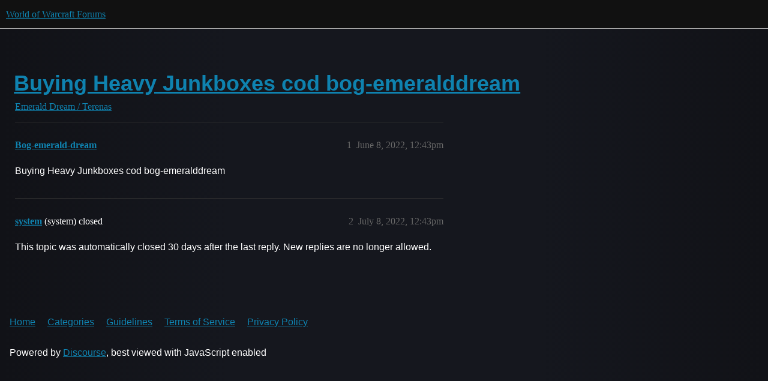

--- FILE ---
content_type: text/html; charset=utf-8
request_url: https://eu.forums.blizzard.com/en/wow/t/buying-heavy-junkboxes-cod-bog-emeralddream/362568
body_size: 2465
content:
<!DOCTYPE html>
<html lang="en-GB">
  <head>
    <meta charset="utf-8">
    <title>Buying Heavy Junkboxes cod bog-emeralddream - Emerald Dream / Terenas - World of Warcraft Forums</title>
    <meta name="description" content="Buying Heavy Junkboxes cod bog-emeralddream">
    <meta name="generator" content="Discourse 3.5.3 - https://github.com/discourse/discourse version e4edb82d43772b646b1025881faaa6548ce9c903">
<link rel="icon" type="image/png" href="https://d176jfkp3gfyt8.cloudfront.net/optimized/1X/63f57bf1c0844651892e596a90ecb2a20275fd3a_2_32x32.png">
<link rel="apple-touch-icon" type="image/png" href="https://d176jfkp3gfyt8.cloudfront.net/optimized/1X/c1ee39fb831f065a960a235afba3b65dcbf16454_2_180x180.png">
<meta name="theme-color" media="all" content="#111111">

<meta name="color-scheme" content="dark">

<meta name="viewport" content="width=device-width, initial-scale=1.0, minimum-scale=1.0, viewport-fit=cover">
<meta name="discourse-base-uri" content="/en/wow">
<link rel="canonical" href="https://eu.forums.blizzard.com/en/wow/t/buying-heavy-junkboxes-cod-bog-emeralddream/362568" />

<link rel="search" type="application/opensearchdescription+xml" href="https://eu.forums.blizzard.com/en/wow/opensearch.xml" title="World of Warcraft Forums Search">

    <link href="https://d1bg94bbsh66ji.cloudfront.net/en/wow/stylesheets/color_definitions_blizzard_2_3_4d680bc17cb6b11b3d9ed9cdd6d3794fec500a94.css?__ws=eu.forums.blizzard.com" media="all" rel="stylesheet" class="light-scheme" data-scheme-id="2"/>

<link href="https://d1bg94bbsh66ji.cloudfront.net/en/wow/stylesheets/common_f8b7b26e00d7a423c5a483d49ed84683033b1bb8.css?__ws=eu.forums.blizzard.com" media="all" rel="stylesheet" data-target="common"  />

  <link href="https://d1bg94bbsh66ji.cloudfront.net/en/wow/stylesheets/desktop_f8b7b26e00d7a423c5a483d49ed84683033b1bb8.css?__ws=eu.forums.blizzard.com" media="all" rel="stylesheet" data-target="desktop"  />



    <link href="https://d1bg94bbsh66ji.cloudfront.net/en/wow/stylesheets/checklist_f8b7b26e00d7a423c5a483d49ed84683033b1bb8.css?__ws=eu.forums.blizzard.com" media="all" rel="stylesheet" data-target="checklist"  />
    <link href="https://d1bg94bbsh66ji.cloudfront.net/en/wow/stylesheets/discourse-akismet_f8b7b26e00d7a423c5a483d49ed84683033b1bb8.css?__ws=eu.forums.blizzard.com" media="all" rel="stylesheet" data-target="discourse-akismet"  />
    <link href="https://d1bg94bbsh66ji.cloudfront.net/en/wow/stylesheets/discourse-alias_f8b7b26e00d7a423c5a483d49ed84683033b1bb8.css?__ws=eu.forums.blizzard.com" media="all" rel="stylesheet" data-target="discourse-alias"  />
    <link href="https://d1bg94bbsh66ji.cloudfront.net/en/wow/stylesheets/discourse-assign_f8b7b26e00d7a423c5a483d49ed84683033b1bb8.css?__ws=eu.forums.blizzard.com" media="all" rel="stylesheet" data-target="discourse-assign"  />
    <link href="https://d1bg94bbsh66ji.cloudfront.net/en/wow/stylesheets/discourse-characters-required_f8b7b26e00d7a423c5a483d49ed84683033b1bb8.css?__ws=eu.forums.blizzard.com" media="all" rel="stylesheet" data-target="discourse-characters-required"  />
    <link href="https://d1bg94bbsh66ji.cloudfront.net/en/wow/stylesheets/discourse-details_f8b7b26e00d7a423c5a483d49ed84683033b1bb8.css?__ws=eu.forums.blizzard.com" media="all" rel="stylesheet" data-target="discourse-details"  />
    <link href="https://d1bg94bbsh66ji.cloudfront.net/en/wow/stylesheets/discourse-group-tracker_f8b7b26e00d7a423c5a483d49ed84683033b1bb8.css?__ws=eu.forums.blizzard.com" media="all" rel="stylesheet" data-target="discourse-group-tracker"  />
    <link href="https://d1bg94bbsh66ji.cloudfront.net/en/wow/stylesheets/discourse-lazy-videos_f8b7b26e00d7a423c5a483d49ed84683033b1bb8.css?__ws=eu.forums.blizzard.com" media="all" rel="stylesheet" data-target="discourse-lazy-videos"  />
    <link href="https://d1bg94bbsh66ji.cloudfront.net/en/wow/stylesheets/discourse-local-dates_f8b7b26e00d7a423c5a483d49ed84683033b1bb8.css?__ws=eu.forums.blizzard.com" media="all" rel="stylesheet" data-target="discourse-local-dates"  />
    <link href="https://d1bg94bbsh66ji.cloudfront.net/en/wow/stylesheets/discourse-presence_f8b7b26e00d7a423c5a483d49ed84683033b1bb8.css?__ws=eu.forums.blizzard.com" media="all" rel="stylesheet" data-target="discourse-presence"  />
    <link href="https://d1bg94bbsh66ji.cloudfront.net/en/wow/stylesheets/discourse-sift_f8b7b26e00d7a423c5a483d49ed84683033b1bb8.css?__ws=eu.forums.blizzard.com" media="all" rel="stylesheet" data-target="discourse-sift"  />
    <link href="https://d1bg94bbsh66ji.cloudfront.net/en/wow/stylesheets/discourse-solved_f8b7b26e00d7a423c5a483d49ed84683033b1bb8.css?__ws=eu.forums.blizzard.com" media="all" rel="stylesheet" data-target="discourse-solved"  />
    <link href="https://d1bg94bbsh66ji.cloudfront.net/en/wow/stylesheets/discourse-templates_f8b7b26e00d7a423c5a483d49ed84683033b1bb8.css?__ws=eu.forums.blizzard.com" media="all" rel="stylesheet" data-target="discourse-templates"  />
    <link href="https://d1bg94bbsh66ji.cloudfront.net/en/wow/stylesheets/discourse-tooltips_f8b7b26e00d7a423c5a483d49ed84683033b1bb8.css?__ws=eu.forums.blizzard.com" media="all" rel="stylesheet" data-target="discourse-tooltips"  />
    <link href="https://d1bg94bbsh66ji.cloudfront.net/en/wow/stylesheets/discourse-topic-voting_f8b7b26e00d7a423c5a483d49ed84683033b1bb8.css?__ws=eu.forums.blizzard.com" media="all" rel="stylesheet" data-target="discourse-topic-voting"  />
    <link href="https://d1bg94bbsh66ji.cloudfront.net/en/wow/stylesheets/discourse-user-notes_f8b7b26e00d7a423c5a483d49ed84683033b1bb8.css?__ws=eu.forums.blizzard.com" media="all" rel="stylesheet" data-target="discourse-user-notes"  />
    <link href="https://d1bg94bbsh66ji.cloudfront.net/en/wow/stylesheets/footnote_f8b7b26e00d7a423c5a483d49ed84683033b1bb8.css?__ws=eu.forums.blizzard.com" media="all" rel="stylesheet" data-target="footnote"  />
    <link href="https://d1bg94bbsh66ji.cloudfront.net/en/wow/stylesheets/hosted-site_f8b7b26e00d7a423c5a483d49ed84683033b1bb8.css?__ws=eu.forums.blizzard.com" media="all" rel="stylesheet" data-target="hosted-site"  />
    <link href="https://d1bg94bbsh66ji.cloudfront.net/en/wow/stylesheets/poll_f8b7b26e00d7a423c5a483d49ed84683033b1bb8.css?__ws=eu.forums.blizzard.com" media="all" rel="stylesheet" data-target="poll"  />
    <link href="https://d1bg94bbsh66ji.cloudfront.net/en/wow/stylesheets/spoiler-alert_f8b7b26e00d7a423c5a483d49ed84683033b1bb8.css?__ws=eu.forums.blizzard.com" media="all" rel="stylesheet" data-target="spoiler-alert"  />
    <link href="https://d1bg94bbsh66ji.cloudfront.net/en/wow/stylesheets/discourse-topic-voting_desktop_f8b7b26e00d7a423c5a483d49ed84683033b1bb8.css?__ws=eu.forums.blizzard.com" media="all" rel="stylesheet" data-target="discourse-topic-voting_desktop"  />
    <link href="https://d1bg94bbsh66ji.cloudfront.net/en/wow/stylesheets/poll_desktop_f8b7b26e00d7a423c5a483d49ed84683033b1bb8.css?__ws=eu.forums.blizzard.com" media="all" rel="stylesheet" data-target="poll_desktop"  />

  <link href="https://d1bg94bbsh66ji.cloudfront.net/en/wow/stylesheets/common_theme_3_17d77a053669c99155ef1d1bc154c38d631992db.css?__ws=eu.forums.blizzard.com" media="all" rel="stylesheet" data-target="common_theme" data-theme-id="3" data-theme-name="blizzard"/>
    <link href="https://d1bg94bbsh66ji.cloudfront.net/en/wow/stylesheets/desktop_theme_3_3479da88ec0085cbcd1cd9629092ed52174ddc71.css?__ws=eu.forums.blizzard.com" media="all" rel="stylesheet" data-target="desktop_theme" data-theme-id="3" data-theme-name="blizzard"/>

    
    
        <link rel="alternate nofollow" type="application/rss+xml" title="RSS feed of &#39;Buying Heavy Junkboxes cod bog-emeralddream&#39;" href="https://eu.forums.blizzard.com/en/wow/t/buying-heavy-junkboxes-cod-bog-emeralddream/362568.rss" />
    <meta property="og:site_name" content="World of Warcraft Forums" />
<meta property="og:type" content="website" />
<meta name="twitter:card" content="summary_large_image" />
<meta name="twitter:image" content="https://d176jfkp3gfyt8.cloudfront.net/en/wow/original/1X/36dbe0c913654c607f510eb7bca5b5baa6a7b1bf.png" />
<meta property="og:image" content="https://d176jfkp3gfyt8.cloudfront.net/en/wow/original/1X/61fe941531381941bbf5373e83a5be6a9b07c20e.png" />
<meta property="og:url" content="https://eu.forums.blizzard.com/en/wow/t/buying-heavy-junkboxes-cod-bog-emeralddream/362568" />
<meta name="twitter:url" content="https://eu.forums.blizzard.com/en/wow/t/buying-heavy-junkboxes-cod-bog-emeralddream/362568" />
<meta property="og:title" content="Buying Heavy Junkboxes cod bog-emeralddream" />
<meta name="twitter:title" content="Buying Heavy Junkboxes cod bog-emeralddream" />
<meta property="og:description" content="Buying Heavy Junkboxes cod bog-emeralddream" />
<meta name="twitter:description" content="Buying Heavy Junkboxes cod bog-emeralddream" />
<meta property="og:article:section" content="Emerald Dream / Terenas" />
<meta property="og:article:section:color" content="AB9364" />
<meta property="article:published_time" content="2022-06-08T12:43:27+00:00" />
<meta property="og:ignore_canonical" content="true" />


    
  </head>
  <body class="crawler ">
    
    <header>
  <a href="/en/wow/">World of Warcraft Forums</a>
</header>

    <div id="main-outlet" class="wrap" role="main">
        <div id="topic-title">
    <h1>
      <a href="/en/wow/t/buying-heavy-junkboxes-cod-bog-emeralddream/362568">Buying Heavy Junkboxes cod bog-emeralddream</a>
    </h1>

      <div class="topic-category" itemscope itemtype="http://schema.org/BreadcrumbList">
          <span itemprop="itemListElement" itemscope itemtype="http://schema.org/ListItem">
            <a href="/en/wow/c/emerald-dream-terenas/210" class="badge-wrapper bullet" itemprop="item">
              <span class='badge-category-bg' style='background-color: #AB9364'></span>
              <span class='badge-category clear-badge'>
                <span class='category-name' itemprop='name'>Emerald Dream / Terenas</span>
              </span>
            </a>
            <meta itemprop="position" content="1" />
          </span>
      </div>

  </div>

  

    <div itemscope itemtype='http://schema.org/DiscussionForumPosting'>
      <meta itemprop='headline' content='Buying Heavy Junkboxes cod bog-emeralddream'>
      <link itemprop='url' href='https://eu.forums.blizzard.com/en/wow/t/buying-heavy-junkboxes-cod-bog-emeralddream/362568'>
      <meta itemprop='datePublished' content='2022-06-08T12:43:27Z'>
        <meta itemprop='articleSection' content='Emerald Dream / Terenas'>
      <meta itemprop='keywords' content=''>
      <div itemprop='publisher' itemscope itemtype="http://schema.org/Organization">
        <meta itemprop='name' content='World of Warcraft Forums'>
          <div itemprop='logo' itemscope itemtype="http://schema.org/ImageObject">
            <meta itemprop='url' content='https://d176jfkp3gfyt8.cloudfront.net/en/wow/original/1X/15d03e5ce5bb0cbdb7f702224edf5e8a81a2519f.png'>
          </div>
      </div>


          <div id='post_1'  class='topic-body crawler-post'>
            <div class='crawler-post-meta'>
              <span class="creator" itemprop="author" itemscope itemtype="http://schema.org/Person">
                <a itemprop="url" rel='nofollow' href='https://eu.forums.blizzard.com/en/wow/u/Bog-emerald-dream'><span itemprop='name'>Bog-emerald-dream</span></a>
                
              </span>

                <link itemprop="mainEntityOfPage" href="https://eu.forums.blizzard.com/en/wow/t/buying-heavy-junkboxes-cod-bog-emeralddream/362568">


              <span class="crawler-post-infos">
                  <time  datetime='2022-06-08T12:43:27Z' class='post-time'>
                    June 8, 2022, 12:43pm
                  </time>
                  <meta itemprop='dateModified' content='2022-06-08T12:43:27Z'>
              <span itemprop='position'>1</span>
              </span>
            </div>
            <div class='post' itemprop='text'>
              <p>Buying Heavy Junkboxes cod bog-emeralddream</p>
            </div>

            <div itemprop="interactionStatistic" itemscope itemtype="http://schema.org/InteractionCounter">
              <meta itemprop="interactionType" content="http://schema.org/LikeAction"/>
              <meta itemprop="userInteractionCount" content="0" />
              <span class='post-likes'></span>
            </div>

          </div>
          <div id='post_2' itemprop='comment' itemscope itemtype='http://schema.org/Comment' class='topic-body crawler-post'>
            <div class='crawler-post-meta'>
              <span class="creator" itemprop="author" itemscope itemtype="http://schema.org/Person">
                <a itemprop="url" rel='nofollow' href='https://eu.forums.blizzard.com/en/wow/u/system'><span itemprop='name'>system</span></a>
                (system)
                  closed 
              </span>



              <span class="crawler-post-infos">
                  <time itemprop='datePublished' datetime='2022-07-08T12:43:54Z' class='post-time'>
                    July 8, 2022, 12:43pm
                  </time>
                  <meta itemprop='dateModified' content='2022-07-08T12:43:54Z'>
              <span itemprop='position'>2</span>
              </span>
            </div>
            <div class='post' itemprop='text'>
              <p>This topic was automatically closed 30 days after the last reply. New replies are no longer allowed.</p>
            </div>

            <div itemprop="interactionStatistic" itemscope itemtype="http://schema.org/InteractionCounter">
              <meta itemprop="interactionType" content="http://schema.org/LikeAction"/>
              <meta itemprop="userInteractionCount" content="0" />
              <span class='post-likes'></span>
            </div>

          </div>
    </div>


    




    </div>
    <footer class="container wrap">
  <nav class='crawler-nav'>
    <ul>
      <li itemscope itemtype='http://schema.org/SiteNavigationElement'>
        <span itemprop='name'>
          <a href='/en/wow/' itemprop="url">Home </a>
        </span>
      </li>
      <li itemscope itemtype='http://schema.org/SiteNavigationElement'>
        <span itemprop='name'>
          <a href='/en/wow/categories' itemprop="url">Categories </a>
        </span>
      </li>
      <li itemscope itemtype='http://schema.org/SiteNavigationElement'>
        <span itemprop='name'>
          <a href='/en/wow/guidelines' itemprop="url">Guidelines </a>
        </span>
      </li>
        <li itemscope itemtype='http://schema.org/SiteNavigationElement'>
          <span itemprop='name'>
            <a href='/en/wow/tos' itemprop="url">Terms of Service </a>
          </span>
        </li>
        <li itemscope itemtype='http://schema.org/SiteNavigationElement'>
          <span itemprop='name'>
            <a href='/en/wow/privacy' itemprop="url">Privacy Policy </a>
          </span>
        </li>
    </ul>
  </nav>
  <p class='powered-by-link'>Powered by <a href="https://www.discourse.org">Discourse</a>, best viewed with JavaScript enabled</p>
</footer>

    
    
  </body>
  
</html>
